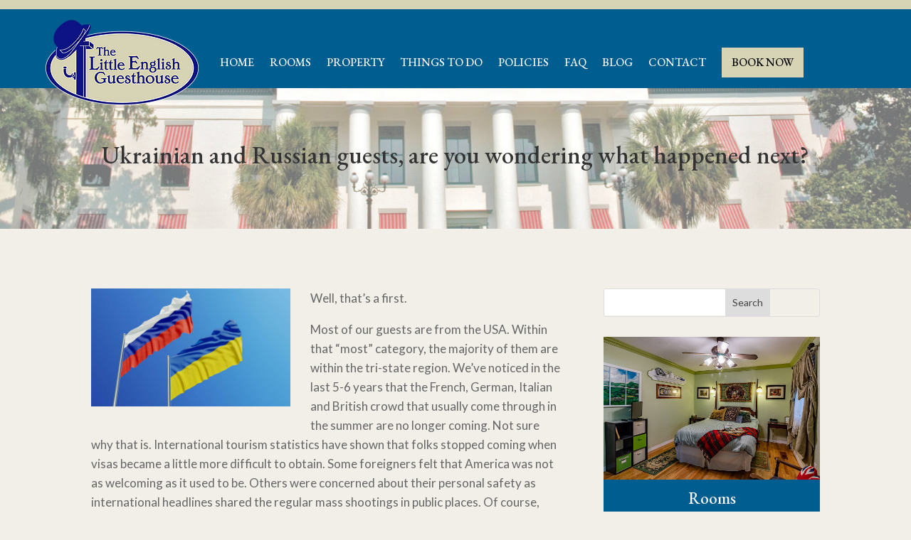

--- FILE ---
content_type: text/css
request_url: https://www.littleenglishguesthouse.com/wp-content/themes/little-english/style.css?ver=4.27.4
body_size: -236
content:
/*
 Theme Name:     Little English Guest House
 Theme URI:      
 Description:    A child theme of Divi Theme
 Author:         Elegant Themes
 Author URI:     
 Template:       Divi
 Version:        3.0
*/


/****************************************
*** Theme customization starts below ***
*****************************************/
:focus {
outline: 1px solid #666666 !important;
}

li.btn-book a span {
    padding: 14px;
    background-color: #d7d3b5;
}
span#btn-book {
    color: #000;
}



/****************************************
**** Responsiveness CSS starts below ****
*****************************************/

/* Default Divi Tablet breakpoint */
@media screen and (max-width: 980px) {
	
}

/* Default Divi Mobile breakpoint */
@media screen and (max-width: 767px) {
	
}

/* Default Divi Desktop breakpoint */
@media screen and (min-width: 981px) {
	
}


--- FILE ---
content_type: text/javascript
request_url: https://www.littleenglishguesthouse.com/wp-content/themes/little-english/assets/javascript/script.js?ver=6.8.3
body_size: -451
content:
jQuery(function($) {

    // Add custom script here. Please backup the file before editing/modifying. Thanks
    
    // Run the script once the document is ready
    $(document).ready(function() {
 
    });

    // Run the script once the window finishes loading
    $(window).load(function(){
        
    });


});
